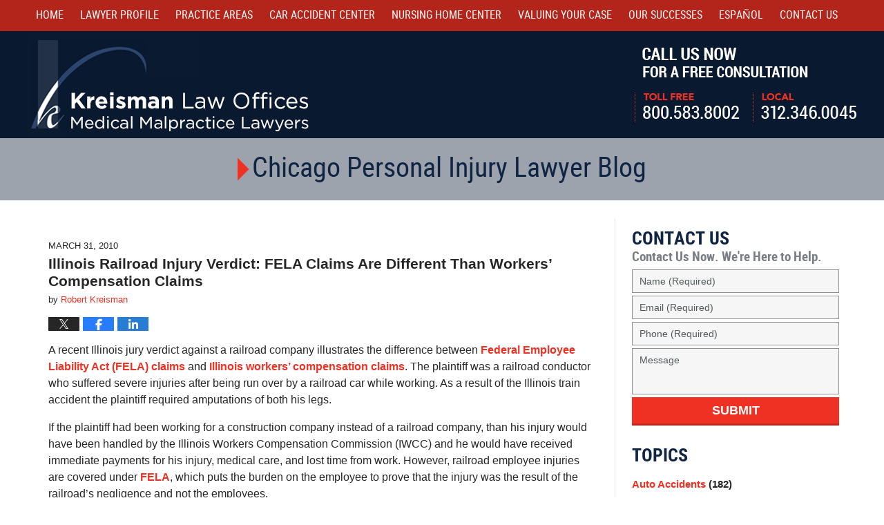

--- FILE ---
content_type: text/html; charset=UTF-8
request_url: https://www.chicago-personal-injury-lawyer-blawg.com/illinois_railroad_injury_verdi/
body_size: 14585
content:
<!DOCTYPE html>
<html class="no-js displaymode-full" itemscope itemtype="http://schema.org/Blog" lang="en-US">
	<head prefix="og: http://ogp.me/ns# article: http://ogp.me/ns/article#" >
		<meta http-equiv="Content-Type" content="text/html; charset=utf-8" />
		<title>Illinois Railroad Injury Verdict: FELA Claims Are Different Than Workers&#039; Compensation Claims &#8212; Chicago Personal Injury Lawyer Blawg &#8212; March 31, 2010</title>
		<meta name="viewport" content="width=device-width, initial-scale=1.0" />

		<link rel="stylesheet" type="text/css" media="all" href="/jresources/v/20210120042708/css/main.css" />


		<script type="text/javascript">
			document.documentElement.className = document.documentElement.className.replace(/\bno-js\b/,"js");
		</script>

		<meta name="referrer" content="origin" />
		<meta name="referrer" content="unsafe-url" />

		<meta name='robots' content='index, follow, max-image-preview:large, max-snippet:-1, max-video-preview:-1' />
	<style>img:is([sizes="auto" i], [sizes^="auto," i]) { contain-intrinsic-size: 3000px 1500px }</style>
	
	<!-- This site is optimized with the Yoast SEO plugin v25.7 - https://yoast.com/wordpress/plugins/seo/ -->
	<meta name="description" content="A recent Illinois jury verdict against a railroad company illustrates the difference between Federal Employee Liability Act (FELA) claims and Illinois &#8212; March 31, 2010" />
	<link rel="canonical" href="https://www.chicago-personal-injury-lawyer-blawg.com/illinois_railroad_injury_verdi/" />
	<meta name="twitter:label1" content="Written by" />
	<meta name="twitter:data1" content="Robert Kreisman" />
	<meta name="twitter:label2" content="Est. reading time" />
	<meta name="twitter:data2" content="4 minutes" />
	<!-- / Yoast SEO plugin. -->


<link rel='dns-prefetch' href='//stats.wp.com' />
<link rel='dns-prefetch' href='//v0.wordpress.com' />
<link rel="alternate" type="application/rss+xml" title="Chicago Personal Injury Lawyer Blawg &raquo; Feed" href="https://www.chicago-personal-injury-lawyer-blawg.com/feed/" />
<link rel="alternate" type="application/rss+xml" title="Chicago Personal Injury Lawyer Blawg &raquo; Comments Feed" href="https://www.chicago-personal-injury-lawyer-blawg.com/comments/feed/" />
<script type="text/javascript">
/* <![CDATA[ */
window._wpemojiSettings = {"baseUrl":"https:\/\/s.w.org\/images\/core\/emoji\/16.0.1\/72x72\/","ext":".png","svgUrl":"https:\/\/s.w.org\/images\/core\/emoji\/16.0.1\/svg\/","svgExt":".svg","source":{"concatemoji":"https:\/\/www.chicago-personal-injury-lawyer-blawg.com\/wp-includes\/js\/wp-emoji-release.min.js?ver=7f08c3448240c80842b50f945023b5cf"}};
/*! This file is auto-generated */
!function(s,n){var o,i,e;function c(e){try{var t={supportTests:e,timestamp:(new Date).valueOf()};sessionStorage.setItem(o,JSON.stringify(t))}catch(e){}}function p(e,t,n){e.clearRect(0,0,e.canvas.width,e.canvas.height),e.fillText(t,0,0);var t=new Uint32Array(e.getImageData(0,0,e.canvas.width,e.canvas.height).data),a=(e.clearRect(0,0,e.canvas.width,e.canvas.height),e.fillText(n,0,0),new Uint32Array(e.getImageData(0,0,e.canvas.width,e.canvas.height).data));return t.every(function(e,t){return e===a[t]})}function u(e,t){e.clearRect(0,0,e.canvas.width,e.canvas.height),e.fillText(t,0,0);for(var n=e.getImageData(16,16,1,1),a=0;a<n.data.length;a++)if(0!==n.data[a])return!1;return!0}function f(e,t,n,a){switch(t){case"flag":return n(e,"\ud83c\udff3\ufe0f\u200d\u26a7\ufe0f","\ud83c\udff3\ufe0f\u200b\u26a7\ufe0f")?!1:!n(e,"\ud83c\udde8\ud83c\uddf6","\ud83c\udde8\u200b\ud83c\uddf6")&&!n(e,"\ud83c\udff4\udb40\udc67\udb40\udc62\udb40\udc65\udb40\udc6e\udb40\udc67\udb40\udc7f","\ud83c\udff4\u200b\udb40\udc67\u200b\udb40\udc62\u200b\udb40\udc65\u200b\udb40\udc6e\u200b\udb40\udc67\u200b\udb40\udc7f");case"emoji":return!a(e,"\ud83e\udedf")}return!1}function g(e,t,n,a){var r="undefined"!=typeof WorkerGlobalScope&&self instanceof WorkerGlobalScope?new OffscreenCanvas(300,150):s.createElement("canvas"),o=r.getContext("2d",{willReadFrequently:!0}),i=(o.textBaseline="top",o.font="600 32px Arial",{});return e.forEach(function(e){i[e]=t(o,e,n,a)}),i}function t(e){var t=s.createElement("script");t.src=e,t.defer=!0,s.head.appendChild(t)}"undefined"!=typeof Promise&&(o="wpEmojiSettingsSupports",i=["flag","emoji"],n.supports={everything:!0,everythingExceptFlag:!0},e=new Promise(function(e){s.addEventListener("DOMContentLoaded",e,{once:!0})}),new Promise(function(t){var n=function(){try{var e=JSON.parse(sessionStorage.getItem(o));if("object"==typeof e&&"number"==typeof e.timestamp&&(new Date).valueOf()<e.timestamp+604800&&"object"==typeof e.supportTests)return e.supportTests}catch(e){}return null}();if(!n){if("undefined"!=typeof Worker&&"undefined"!=typeof OffscreenCanvas&&"undefined"!=typeof URL&&URL.createObjectURL&&"undefined"!=typeof Blob)try{var e="postMessage("+g.toString()+"("+[JSON.stringify(i),f.toString(),p.toString(),u.toString()].join(",")+"));",a=new Blob([e],{type:"text/javascript"}),r=new Worker(URL.createObjectURL(a),{name:"wpTestEmojiSupports"});return void(r.onmessage=function(e){c(n=e.data),r.terminate(),t(n)})}catch(e){}c(n=g(i,f,p,u))}t(n)}).then(function(e){for(var t in e)n.supports[t]=e[t],n.supports.everything=n.supports.everything&&n.supports[t],"flag"!==t&&(n.supports.everythingExceptFlag=n.supports.everythingExceptFlag&&n.supports[t]);n.supports.everythingExceptFlag=n.supports.everythingExceptFlag&&!n.supports.flag,n.DOMReady=!1,n.readyCallback=function(){n.DOMReady=!0}}).then(function(){return e}).then(function(){var e;n.supports.everything||(n.readyCallback(),(e=n.source||{}).concatemoji?t(e.concatemoji):e.wpemoji&&e.twemoji&&(t(e.twemoji),t(e.wpemoji)))}))}((window,document),window._wpemojiSettings);
/* ]]> */
</script>
<style id='wp-emoji-styles-inline-css' type='text/css'>

	img.wp-smiley, img.emoji {
		display: inline !important;
		border: none !important;
		box-shadow: none !important;
		height: 1em !important;
		width: 1em !important;
		margin: 0 0.07em !important;
		vertical-align: -0.1em !important;
		background: none !important;
		padding: 0 !important;
	}
</style>
<link rel='stylesheet' id='wp-block-library-css' href='https://www.chicago-personal-injury-lawyer-blawg.com/wp-includes/css/dist/block-library/style.min.css?ver=7f08c3448240c80842b50f945023b5cf' type='text/css' media='all' />
<style id='classic-theme-styles-inline-css' type='text/css'>
/*! This file is auto-generated */
.wp-block-button__link{color:#fff;background-color:#32373c;border-radius:9999px;box-shadow:none;text-decoration:none;padding:calc(.667em + 2px) calc(1.333em + 2px);font-size:1.125em}.wp-block-file__button{background:#32373c;color:#fff;text-decoration:none}
</style>
<style id='global-styles-inline-css' type='text/css'>
:root{--wp--preset--aspect-ratio--square: 1;--wp--preset--aspect-ratio--4-3: 4/3;--wp--preset--aspect-ratio--3-4: 3/4;--wp--preset--aspect-ratio--3-2: 3/2;--wp--preset--aspect-ratio--2-3: 2/3;--wp--preset--aspect-ratio--16-9: 16/9;--wp--preset--aspect-ratio--9-16: 9/16;--wp--preset--color--black: #000000;--wp--preset--color--cyan-bluish-gray: #abb8c3;--wp--preset--color--white: #ffffff;--wp--preset--color--pale-pink: #f78da7;--wp--preset--color--vivid-red: #cf2e2e;--wp--preset--color--luminous-vivid-orange: #ff6900;--wp--preset--color--luminous-vivid-amber: #fcb900;--wp--preset--color--light-green-cyan: #7bdcb5;--wp--preset--color--vivid-green-cyan: #00d084;--wp--preset--color--pale-cyan-blue: #8ed1fc;--wp--preset--color--vivid-cyan-blue: #0693e3;--wp--preset--color--vivid-purple: #9b51e0;--wp--preset--gradient--vivid-cyan-blue-to-vivid-purple: linear-gradient(135deg,rgba(6,147,227,1) 0%,rgb(155,81,224) 100%);--wp--preset--gradient--light-green-cyan-to-vivid-green-cyan: linear-gradient(135deg,rgb(122,220,180) 0%,rgb(0,208,130) 100%);--wp--preset--gradient--luminous-vivid-amber-to-luminous-vivid-orange: linear-gradient(135deg,rgba(252,185,0,1) 0%,rgba(255,105,0,1) 100%);--wp--preset--gradient--luminous-vivid-orange-to-vivid-red: linear-gradient(135deg,rgba(255,105,0,1) 0%,rgb(207,46,46) 100%);--wp--preset--gradient--very-light-gray-to-cyan-bluish-gray: linear-gradient(135deg,rgb(238,238,238) 0%,rgb(169,184,195) 100%);--wp--preset--gradient--cool-to-warm-spectrum: linear-gradient(135deg,rgb(74,234,220) 0%,rgb(151,120,209) 20%,rgb(207,42,186) 40%,rgb(238,44,130) 60%,rgb(251,105,98) 80%,rgb(254,248,76) 100%);--wp--preset--gradient--blush-light-purple: linear-gradient(135deg,rgb(255,206,236) 0%,rgb(152,150,240) 100%);--wp--preset--gradient--blush-bordeaux: linear-gradient(135deg,rgb(254,205,165) 0%,rgb(254,45,45) 50%,rgb(107,0,62) 100%);--wp--preset--gradient--luminous-dusk: linear-gradient(135deg,rgb(255,203,112) 0%,rgb(199,81,192) 50%,rgb(65,88,208) 100%);--wp--preset--gradient--pale-ocean: linear-gradient(135deg,rgb(255,245,203) 0%,rgb(182,227,212) 50%,rgb(51,167,181) 100%);--wp--preset--gradient--electric-grass: linear-gradient(135deg,rgb(202,248,128) 0%,rgb(113,206,126) 100%);--wp--preset--gradient--midnight: linear-gradient(135deg,rgb(2,3,129) 0%,rgb(40,116,252) 100%);--wp--preset--font-size--small: 13px;--wp--preset--font-size--medium: 20px;--wp--preset--font-size--large: 36px;--wp--preset--font-size--x-large: 42px;--wp--preset--spacing--20: 0.44rem;--wp--preset--spacing--30: 0.67rem;--wp--preset--spacing--40: 1rem;--wp--preset--spacing--50: 1.5rem;--wp--preset--spacing--60: 2.25rem;--wp--preset--spacing--70: 3.38rem;--wp--preset--spacing--80: 5.06rem;--wp--preset--shadow--natural: 6px 6px 9px rgba(0, 0, 0, 0.2);--wp--preset--shadow--deep: 12px 12px 50px rgba(0, 0, 0, 0.4);--wp--preset--shadow--sharp: 6px 6px 0px rgba(0, 0, 0, 0.2);--wp--preset--shadow--outlined: 6px 6px 0px -3px rgba(255, 255, 255, 1), 6px 6px rgba(0, 0, 0, 1);--wp--preset--shadow--crisp: 6px 6px 0px rgba(0, 0, 0, 1);}:where(.is-layout-flex){gap: 0.5em;}:where(.is-layout-grid){gap: 0.5em;}body .is-layout-flex{display: flex;}.is-layout-flex{flex-wrap: wrap;align-items: center;}.is-layout-flex > :is(*, div){margin: 0;}body .is-layout-grid{display: grid;}.is-layout-grid > :is(*, div){margin: 0;}:where(.wp-block-columns.is-layout-flex){gap: 2em;}:where(.wp-block-columns.is-layout-grid){gap: 2em;}:where(.wp-block-post-template.is-layout-flex){gap: 1.25em;}:where(.wp-block-post-template.is-layout-grid){gap: 1.25em;}.has-black-color{color: var(--wp--preset--color--black) !important;}.has-cyan-bluish-gray-color{color: var(--wp--preset--color--cyan-bluish-gray) !important;}.has-white-color{color: var(--wp--preset--color--white) !important;}.has-pale-pink-color{color: var(--wp--preset--color--pale-pink) !important;}.has-vivid-red-color{color: var(--wp--preset--color--vivid-red) !important;}.has-luminous-vivid-orange-color{color: var(--wp--preset--color--luminous-vivid-orange) !important;}.has-luminous-vivid-amber-color{color: var(--wp--preset--color--luminous-vivid-amber) !important;}.has-light-green-cyan-color{color: var(--wp--preset--color--light-green-cyan) !important;}.has-vivid-green-cyan-color{color: var(--wp--preset--color--vivid-green-cyan) !important;}.has-pale-cyan-blue-color{color: var(--wp--preset--color--pale-cyan-blue) !important;}.has-vivid-cyan-blue-color{color: var(--wp--preset--color--vivid-cyan-blue) !important;}.has-vivid-purple-color{color: var(--wp--preset--color--vivid-purple) !important;}.has-black-background-color{background-color: var(--wp--preset--color--black) !important;}.has-cyan-bluish-gray-background-color{background-color: var(--wp--preset--color--cyan-bluish-gray) !important;}.has-white-background-color{background-color: var(--wp--preset--color--white) !important;}.has-pale-pink-background-color{background-color: var(--wp--preset--color--pale-pink) !important;}.has-vivid-red-background-color{background-color: var(--wp--preset--color--vivid-red) !important;}.has-luminous-vivid-orange-background-color{background-color: var(--wp--preset--color--luminous-vivid-orange) !important;}.has-luminous-vivid-amber-background-color{background-color: var(--wp--preset--color--luminous-vivid-amber) !important;}.has-light-green-cyan-background-color{background-color: var(--wp--preset--color--light-green-cyan) !important;}.has-vivid-green-cyan-background-color{background-color: var(--wp--preset--color--vivid-green-cyan) !important;}.has-pale-cyan-blue-background-color{background-color: var(--wp--preset--color--pale-cyan-blue) !important;}.has-vivid-cyan-blue-background-color{background-color: var(--wp--preset--color--vivid-cyan-blue) !important;}.has-vivid-purple-background-color{background-color: var(--wp--preset--color--vivid-purple) !important;}.has-black-border-color{border-color: var(--wp--preset--color--black) !important;}.has-cyan-bluish-gray-border-color{border-color: var(--wp--preset--color--cyan-bluish-gray) !important;}.has-white-border-color{border-color: var(--wp--preset--color--white) !important;}.has-pale-pink-border-color{border-color: var(--wp--preset--color--pale-pink) !important;}.has-vivid-red-border-color{border-color: var(--wp--preset--color--vivid-red) !important;}.has-luminous-vivid-orange-border-color{border-color: var(--wp--preset--color--luminous-vivid-orange) !important;}.has-luminous-vivid-amber-border-color{border-color: var(--wp--preset--color--luminous-vivid-amber) !important;}.has-light-green-cyan-border-color{border-color: var(--wp--preset--color--light-green-cyan) !important;}.has-vivid-green-cyan-border-color{border-color: var(--wp--preset--color--vivid-green-cyan) !important;}.has-pale-cyan-blue-border-color{border-color: var(--wp--preset--color--pale-cyan-blue) !important;}.has-vivid-cyan-blue-border-color{border-color: var(--wp--preset--color--vivid-cyan-blue) !important;}.has-vivid-purple-border-color{border-color: var(--wp--preset--color--vivid-purple) !important;}.has-vivid-cyan-blue-to-vivid-purple-gradient-background{background: var(--wp--preset--gradient--vivid-cyan-blue-to-vivid-purple) !important;}.has-light-green-cyan-to-vivid-green-cyan-gradient-background{background: var(--wp--preset--gradient--light-green-cyan-to-vivid-green-cyan) !important;}.has-luminous-vivid-amber-to-luminous-vivid-orange-gradient-background{background: var(--wp--preset--gradient--luminous-vivid-amber-to-luminous-vivid-orange) !important;}.has-luminous-vivid-orange-to-vivid-red-gradient-background{background: var(--wp--preset--gradient--luminous-vivid-orange-to-vivid-red) !important;}.has-very-light-gray-to-cyan-bluish-gray-gradient-background{background: var(--wp--preset--gradient--very-light-gray-to-cyan-bluish-gray) !important;}.has-cool-to-warm-spectrum-gradient-background{background: var(--wp--preset--gradient--cool-to-warm-spectrum) !important;}.has-blush-light-purple-gradient-background{background: var(--wp--preset--gradient--blush-light-purple) !important;}.has-blush-bordeaux-gradient-background{background: var(--wp--preset--gradient--blush-bordeaux) !important;}.has-luminous-dusk-gradient-background{background: var(--wp--preset--gradient--luminous-dusk) !important;}.has-pale-ocean-gradient-background{background: var(--wp--preset--gradient--pale-ocean) !important;}.has-electric-grass-gradient-background{background: var(--wp--preset--gradient--electric-grass) !important;}.has-midnight-gradient-background{background: var(--wp--preset--gradient--midnight) !important;}.has-small-font-size{font-size: var(--wp--preset--font-size--small) !important;}.has-medium-font-size{font-size: var(--wp--preset--font-size--medium) !important;}.has-large-font-size{font-size: var(--wp--preset--font-size--large) !important;}.has-x-large-font-size{font-size: var(--wp--preset--font-size--x-large) !important;}
:where(.wp-block-post-template.is-layout-flex){gap: 1.25em;}:where(.wp-block-post-template.is-layout-grid){gap: 1.25em;}
:where(.wp-block-columns.is-layout-flex){gap: 2em;}:where(.wp-block-columns.is-layout-grid){gap: 2em;}
:root :where(.wp-block-pullquote){font-size: 1.5em;line-height: 1.6;}
</style>
<script type="text/javascript" src="https://www.chicago-personal-injury-lawyer-blawg.com/wp-includes/js/jquery/jquery.min.js?ver=3.7.1" id="jquery-core-js"></script>
<script type="text/javascript" src="https://www.chicago-personal-injury-lawyer-blawg.com/wp-includes/js/jquery/jquery-migrate.min.js?ver=3.4.1" id="jquery-migrate-js"></script>
<link rel="https://api.w.org/" href="https://www.chicago-personal-injury-lawyer-blawg.com/wp-json/" /><link rel="alternate" title="JSON" type="application/json" href="https://www.chicago-personal-injury-lawyer-blawg.com/wp-json/wp/v2/posts/1098" /><link rel="EditURI" type="application/rsd+xml" title="RSD" href="https://www.chicago-personal-injury-lawyer-blawg.com/xmlrpc.php?rsd" />

<link rel='shortlink' href='https://wp.me/p4HGp6-hI' />
<link rel="alternate" title="oEmbed (JSON)" type="application/json+oembed" href="https://www.chicago-personal-injury-lawyer-blawg.com/wp-json/oembed/1.0/embed?url=https%3A%2F%2Fwww.chicago-personal-injury-lawyer-blawg.com%2Fillinois_railroad_injury_verdi%2F" />
<link rel="alternate" title="oEmbed (XML)" type="text/xml+oembed" href="https://www.chicago-personal-injury-lawyer-blawg.com/wp-json/oembed/1.0/embed?url=https%3A%2F%2Fwww.chicago-personal-injury-lawyer-blawg.com%2Fillinois_railroad_injury_verdi%2F&#038;format=xml" />
	<style>img#wpstats{display:none}</style>
		<link rel="amphtml" href="https://www.chicago-personal-injury-lawyer-blawg.com/amp/illinois_railroad_injury_verdi/" />
		<!-- Willow Authorship Tags -->
<link href="https://www.robertkreisman.com/" rel="publisher" />
<link href="https://www.robertkreisman.com/robert-d-kreisman.html" rel="author" />

<!-- End Willow Authorship Tags -->		<!-- Willow Opengraph and Twitter Cards -->
<meta name="twitter:creator" content="@Kreisman1" />
<meta name="twitter:card" content="summary" />
<meta name="twitter:url" content="https://wp.me/p4HGp6-hI" />
<meta name="twitter:title" content="Illinois Railroad Injury Verdict:  FELA Claims Are Different Than Workers&#8217; Compensation Claims" />
<meta name="twitter:description" content="A recent Illinois jury verdict against a railroad company illustrates the difference between Federal Employee Liability Act (FELA) claims and Illinois workers' compensation claims. The plaintiff ..." />
<meta name="twitter:image" content="https://www.chicago-personal-injury-lawyer-blawg.com/files/2019/02/social-image-logo-og.png" />
<meta property="article:published_time" content="2010-03-31T08:39:45-05:00" />
<meta property="article:modified_time" content="2020-07-21T05:17:39-05:00" />
<meta property="article:section" content="FELA" />
<meta property="article:author" content="https://www.facebook.com/bobkreisman" />
<meta property="og:url" content="https://www.chicago-personal-injury-lawyer-blawg.com/illinois_railroad_injury_verdi/" />
<meta property="og:title" content="Illinois Railroad Injury Verdict:  FELA Claims Are Different Than Workers&#8217; Compensation Claims" />
<meta property="og:description" content="A recent Illinois jury verdict against a railroad company illustrates the difference between Federal Employee Liability Act (FELA) claims and Illinois workers' compensation claims. The plaintiff ..." />
<meta property="og:type" content="article" />
<meta property="og:image" content="https://www.chicago-personal-injury-lawyer-blawg.com/files/2019/02/social-image-logo-og.png" />
<meta property="og:image:width" content="1200" />
<meta property="og:image:height" content="1200" />
<meta property="og:image:url" content="https://www.chicago-personal-injury-lawyer-blawg.com/files/2019/02/social-image-logo-og.png" />
<meta property="og:image:secure_url" content="https://www.chicago-personal-injury-lawyer-blawg.com/files/2019/02/social-image-logo-og.png" />
<meta property="og:site_name" content="Chicago Personal Injury Lawyer Blawg" />

<!-- End Willow Opengraph and Twitter Cards -->

				<link rel="shortcut icon" type="image/x-icon" href="/jresources/v/20210120042708/icons/favicon.ico"  />
<!-- Google Analytics Metadata -->
<script> window.jmetadata = window.jmetadata || { site: { id: '222', installation: 'lawblogger', name: 'chicago-personal-injury-lawyer-blawg-com',  willow: '1', domain: 'chicago-personal-injury-lawyer-blawg.com', key: 'Li0tLSAuLi0gLi4uIC0gLi4gLi1jaGljYWdvLXBlcnNvbmFsLWluanVyeS1sYXd5ZXItYmxhd2cuY29t' }, analytics: { ga4: [ { measurementId: 'G-C8QRSNMPP2' } ] } } </script>
<!-- End of Google Analytics Metadata -->

<!-- Google Tag Manager -->
<script>(function(w,d,s,l,i){w[l]=w[l]||[];w[l].push({'gtm.start': new Date().getTime(),event:'gtm.js'});var f=d.getElementsByTagName(s)[0], j=d.createElement(s),dl=l!='dataLayer'?'&l='+l:'';j.async=true;j.src= 'https://www.googletagmanager.com/gtm.js?id='+i+dl;f.parentNode.insertBefore(j,f); })(window,document,'script','dataLayer','GTM-PHFNLNH');</script>
<!-- End Google Tag Manager -->

<link rel="next" href="https://www.chicago-personal-injury-lawyer-blawg.com/chicago_brain_injury_occurs_du/" />
<link rel="prev" href="https://www.chicago-personal-injury-lawyer-blawg.com/illinois_supreme_court_affirms_1/" />

	<script async defer src="https://justatic.com/e/widgets/js/justia.js"></script>

	</head>
	<body class="willow willow-responsive wp-singular post-template-default single single-post postid-1098 single-format-standard wp-theme-Willow-Responsive">
	<div class="tnv2-sticky" id="top-numbers-v2"> <ul> <li>Free Consultation: <strong>800.583.8002</strong> <a href="tel:800.583.8002" rel="nofollow" class="tnv2-button" data-gtm-location="Sticky Header" data-gtm-value="800.583.8002" data-gtm-action="Contact" data-gtm-category="Phones" data-gtm-device="Mobile" data-gtm-event="phone_contact" data-gtm-label="Call" data-gtm-target="Button" data-gtm-type="click">Tap Here To Call Us</a> </li> </ul> </div>

<div id="fb-root"></div>

		<div class="container">
			<div class="cwrap">

			<!-- HEADER -->
			<header id="header" role="banner">
							<div id="head" class="header-tag-group">

					<div id="logo">
						<a href="https://www.robertkreisman.com/">							<img src="/jresources/v/20210120042708/images/logo.png" id="mainlogo" alt="Kreisman Law Offices" />
							Kreisman Law Offices Professional Corporation</a>
					</div>
										<div id="tagline"><a  href="https://www.robertkreisman.com/contact-us.html" class="tagline-link tagline-text">Call Us Now For a Free Consultation | Toll Free: 800.583.8002 | Local: 312.346.0045</a></div>
									</div><!--/#head-->
				<nav id="main-nav" role="navigation">
					<span class="visuallyhidden">Navigation</span>
					<div id="topnav" class="topnav nav-custom"><ul id="tnav-toplevel" class="menu"><li id="menu-item-798" class="priority_1 menu-item menu-item-type-custom menu-item-object-custom menu-item-798"><a href="https://www.robertkreisman.com/">Home</a></li>
<li id="menu-item-2937" class="priority_3 menu-item menu-item-type-custom menu-item-object-custom menu-item-has-children menu-item-2937"><a href="https://www.robertkreisman.com/robert-d-kreisman.html">Lawyer Profile</a>
<ul class="sub-menu">
	<li id="menu-item-2938" class="menu-item menu-item-type-custom menu-item-object-custom menu-item-2938"><a href="https://www.robertkreisman.com/articles.html">Articles</a></li>
	<li id="menu-item-2939" class="menu-item menu-item-type-custom menu-item-object-custom menu-item-2939"><a href="https://www.robertkreisman.com/blogs.html">Blogs</a></li>
	<li id="menu-item-2940" class="menu-item menu-item-type-custom menu-item-object-custom menu-item-2940"><a href="https://www.robertkreisman.com/media.html">Media</a></li>
</ul>
</li>
<li id="menu-item-2941" class="priority_2 menu-item menu-item-type-custom menu-item-object-custom menu-item-has-children menu-item-2941"><a href="https://www.robertkreisman.com/practice-areas.html">Practice Areas</a>
<ul class="sub-menu">
	<li id="menu-item-2942" class="menu-item menu-item-type-custom menu-item-object-custom menu-item-2942"><a href="https://www.robertkreisman.com/auto-accidents.html">Car Accidents</a></li>
	<li id="menu-item-2943" class="menu-item menu-item-type-custom menu-item-object-custom menu-item-2943"><a href="https://www.robertkreisman.com/truck-accidents.html">Truck Accidents</a></li>
	<li id="menu-item-2944" class="menu-item menu-item-type-custom menu-item-object-custom menu-item-2944"><a href="https://www.robertkreisman.com/medical-malpractice.html">Medical Malpractice</a></li>
	<li id="menu-item-2945" class="menu-item menu-item-type-custom menu-item-object-custom menu-item-2945"><a href="https://www.robertkreisman.com/personal-injury.html">Personal Injury</a></li>
	<li id="menu-item-2946" class="menu-item menu-item-type-custom menu-item-object-custom menu-item-2946"><a href="https://www.robertkreisman.com/product-liability.html">Product Liability</a></li>
	<li id="menu-item-2947" class="menu-item menu-item-type-custom menu-item-object-custom menu-item-2947"><a href="https://www.robertkreisman.com/workers-compensation.html">Workers&#8217; Compensation</a></li>
	<li id="menu-item-2948" class="menu-item menu-item-type-custom menu-item-object-custom menu-item-2948"><a href="https://www.robertkreisman.com/wrongful-death.html">Wrongful Death</a></li>
	<li id="menu-item-2949" class="menu-item menu-item-type-custom menu-item-object-custom menu-item-2949"><a href="https://www.robertkreisman.com/nursing-home-abuse-elder-abuse.html">Nursing Home Abuse/Elder Abuse</a></li>
	<li id="menu-item-2950" class="menu-item menu-item-type-custom menu-item-object-custom menu-item-2950"><a href="https://www.robertkreisman.com/commercial-litigation.html">Commercial Litigation</a></li>
	<li id="menu-item-2951" class="menu-item menu-item-type-custom menu-item-object-custom menu-item-2951"><a href="https://www.robertkreisman.com/resources.html">Localities Served</a></li>
</ul>
</li>
<li id="menu-item-2952" class="priority_7 menu-item menu-item-type-custom menu-item-object-custom menu-item-2952"><a href="https://www.robertkreisman.com/auto-accidents.html">Car Accident Center</a></li>
<li id="menu-item-2953" class="priority_8 menu-item menu-item-type-custom menu-item-object-custom menu-item-has-children menu-item-2953"><a href="https://www.robertkreisman.com/nursing-home-abuse-elder-abuse.html">Nursing Home Center</a>
<ul class="sub-menu">
	<li id="menu-item-2954" class="menu-item menu-item-type-custom menu-item-object-custom menu-item-2954"><a href="https://www.robertkreisman.com/nursing-home-abuse-elder-abuse.html">Nursing Home Abuse/Elder Abuse</a></li>
	<li id="menu-item-2955" class="menu-item menu-item-type-custom menu-item-object-custom menu-item-2955"><a href="https://www.robertkreisman.com/nursing-home-bed-sores.html">Nursing Home Bed Sores</a></li>
	<li id="menu-item-2956" class="menu-item menu-item-type-custom menu-item-object-custom menu-item-2956"><a href="https://www.robertkreisman.com/nursing-home-abuse-physical-neglect.html">Nursing Home Abuse &#8211; Physical Neglect</a></li>
	<li id="menu-item-2957" class="menu-item menu-item-type-custom menu-item-object-custom menu-item-2957"><a href="https://www.robertkreisman.com/reporting-nursing-home-abuse.html">Reporting Nursing Home Abuse</a></li>
	<li id="menu-item-2958" class="menu-item menu-item-type-custom menu-item-object-custom menu-item-2958"><a href="https://www.robertkreisman.com/nursing-home-injury-law.html">Nursing Home Injury Law</a></li>
	<li id="menu-item-2959" class="menu-item menu-item-type-custom menu-item-object-custom menu-item-2959"><a href="https://www.robertkreisman.com/nursing-home-abuse-checklist-tips.html">Nursing Home Abuse Checklist Tips</a></li>
	<li id="menu-item-2960" class="menu-item menu-item-type-custom menu-item-object-custom menu-item-2960"><a href="https://www.robertkreisman.com/fall-incidents-resulting-in-injury.html">Fall Incidents Resulting in Injury</a></li>
	<li id="menu-item-2961" class="menu-item menu-item-type-custom menu-item-object-custom menu-item-2961"><a href="https://www.robertkreisman.com/wrongful-death_1.html">Wrongful Death</a></li>
	<li id="menu-item-2962" class="menu-item menu-item-type-custom menu-item-object-custom menu-item-2962"><a href="https://www.robertkreisman.com/nursing-homes.html">Illinois Nursing Homes</a></li>
</ul>
</li>
<li id="menu-item-2963" class="priority_5 menu-item menu-item-type-custom menu-item-object-custom menu-item-2963"><a href="https://www.robertkreisman.com/valuing-your-injury-case.html">Valuing Your Case</a></li>
<li id="menu-item-2964" class="priority_4 menu-item menu-item-type-custom menu-item-object-custom menu-item-2964"><a href="https://www.robertkreisman.com/our-successes.html">Our Successes</a></li>
<li id="menu-item-2965" class="priority_6 menu-item menu-item-type-custom menu-item-object-custom menu-item-2965"><a href="https://www.robertkreisman.com/espanol.html">Español</a></li>
<li id="menu-item-2966" class="priority_1 menu-item menu-item-type-custom menu-item-object-custom menu-item-2966"><a href="https://www.robertkreisman.com/contact-us.html">Contact <ins>Us</ins></a></li>
</ul></div>				</nav>
							</header>

			            

            <!-- MAIN -->
            <div id="main">
	            <div class="custom_html_content_top"><div class="imgwrap"> <div id="img2"> <div class="blogname-wrapper"> <a href="https://www.chicago-personal-injury-lawyer-blawg.com/" class="main-blogname"> <!-- Homepage --> <strong class="inner-blogname">Chicago Personal Injury Lawyer Blog</strong> </a> </div> </div> </div></div>                <div class="mwrap">
                	
                	
	                <section class="content">
	                		                	<div class="bodytext">
		                	

<article id="post-1098" class="entry post-1098 post type-post status-publish format-standard hentry category-fela category-train-accidents category-workers-compensation" itemprop="blogPost" itemtype="http://schema.org/BlogPosting" itemscope>
	<link itemprop="mainEntityOfPage" href="https://www.chicago-personal-injury-lawyer-blawg.com/illinois_railroad_injury_verdi/" />
	<div class="inner-wrapper">
		<header>

			
			
						<div id="default-featured-image-1098-post-id-1098" itemprop="image" itemtype="http://schema.org/ImageObject" itemscope>
	<link itemprop="url" href="https://www.chicago-personal-injury-lawyer-blawg.com/files/2019/02/social-image-logo-og.png" />
	<meta itemprop="width" content="1200" />
	<meta itemprop="height" content="1200" />
	<meta itemprop="representativeOfPage" content="http://schema.org/False" />
</div>
			<div class="published-date"><span class="published-date-label"></span> <time datetime="2010-03-31T08:39:45-05:00" class="post-date published" itemprop="datePublished" pubdate>March 31, 2010</time></div>
			
			
            <h1 class="entry-title" itemprop="name">Illinois Railroad Injury Verdict:  FELA Claims Are Different Than Workers&#8217; Compensation Claims</h1>
                <meta itemprop="headline" content="Illinois Railroad Injury Verdict:  FELA Claims Are Different Than Workers&#8217; Compensation Claims" />
			
			
			<div class="author vcard">by <span itemprop="author" itemtype="http://schema.org/Person" itemscope><a href="https://www.robertkreisman.com/robert-d-kreisman.html" class="url fn author-robertkreisman1 author-795 post-author-link" rel="author" target="_self" itemprop="url"><span itemprop="name">Robert Kreisman</span></a><meta itemprop="sameAs" content="https://twitter.com/Kreisman1" /><meta itemprop="sameAs" content="https://www.facebook.com/bobkreisman" /><meta itemprop="sameAs" content="https://www.linkedin.com/in/robert" /><meta itemprop="sameAs" content="http://lawyers.justia.com/lawyer/robert-d-kreisman-351969" /></span></div>
			
			<div class="sharelinks sharelinks-1098 sharelinks-horizontal" id="sharelinks-1098">
	<a href="https://twitter.com/intent/tweet?url=https%3A%2F%2Fwp.me%2Fp4HGp6-hI&amp;text=Illinois+Railroad+Injury+Verdict%3A++FELA+Claims+Are+Different+Than+Workers%27+Compensation+Claims&amp;related=Kreisman1%3APost+Author" target="_blank"  onclick="javascript:window.open(this.href, '', 'menubar=no,toolbar=no,resizable=yes,scrollbars=yes,height=600,width=600');return false;"><img src="https://www.chicago-personal-injury-lawyer-blawg.com/wp-content/themes/Willow-Responsive/images/share/twitter.gif" alt="Tweet this Post" /></a>
	<a href="https://www.facebook.com/sharer/sharer.php?u=https%3A%2F%2Fwww.chicago-personal-injury-lawyer-blawg.com%2Fillinois_railroad_injury_verdi%2F" target="_blank"  onclick="javascript:window.open(this.href, '', 'menubar=no,toolbar=no,resizable=yes,scrollbars=yes,height=600,width=600');return false;"><img src="https://www.chicago-personal-injury-lawyer-blawg.com/wp-content/themes/Willow-Responsive/images/share/fb.gif" alt="Share on Facebook" /></a>
	<a href="http://www.linkedin.com/shareArticle?mini=true&amp;url=https%3A%2F%2Fwww.chicago-personal-injury-lawyer-blawg.com%2Fillinois_railroad_injury_verdi%2F&amp;title=Illinois+Railroad+Injury+Verdict%3A++FELA+Claims+Are+Different+Than+Workers%27+Compensation+Claims&amp;source=Chicago+Personal+Injury+Lawyer+Blawg" target="_blank"  onclick="javascript:window.open(this.href, '', 'menubar=no,toolbar=no,resizable=yes,scrollbars=yes,height=600,width=600');return false;"><img src="https://www.chicago-personal-injury-lawyer-blawg.com/wp-content/themes/Willow-Responsive/images/share/linkedin.gif" alt="Share on LinkedIn" /></a>
</div>					</header>
		<div class="content" itemprop="articleBody">
									<div class="entry-content">
								<p>A recent Illinois jury verdict against a railroad company illustrates the difference between <a href="https://www.robertkreisman.com/lawyer-attorney-1344090.html">Federal Employee Liability Act (FELA) claims</a> and <a href="https://www.robertkreisman.com/lawyer-attorney-1342719.html">Illinois workers&#8217; compensation claims</a>.  The plaintiff was a railroad conductor who suffered severe injuries after being run over by a railroad car while working.  As a result of the Illinois train accident the plaintiff required amputations of both his legs.</p>
<p>If the plaintiff had been working for a construction company instead of a railroad company, than his injury would have been handled by the Illinois Workers Compensation Commission (IWCC) and he would have received immediate payments for his injury, medical care, and lost time from work.  However, railroad employee injuries are covered under <a href="https://www.robertkreisman.com/lawyer-attorney-1344090.html">FELA</a>, which puts the burden on the employee to prove that the injury was the result of the railroad&#8217;s negligence and not the employees.</p>
<p>Similarly, employers whose employees are ruled by <a href="https://www.robertkreisman.com/lawyer-attorney-1342719.html">Illinois workers&#8217; compensation</a> law are exempt from any lawsuits being filed against them by their employees as the result of an injury sustained at work.  This protection is granted to those companies because of the assumption that if their employee is injured at work then the company will already be paying them under <a href="https://www.robertkreisman.com/lawyer-attorney-1342719.html">Illinois workers&#8217; compensation rules</a>.</p>
<p>However, under FELA, the railroads do not have to pay the employee anything if the company deems that the injury was a result of the employee&#8217;s negligence.  So while the employee does not automatically receive any compensation from the railroad, the employee is also not barred from filing a lawsuit directly against their railroad employer.  So while this Illinois train accident lawsuit was brought by a railroad employee against his railroad employer, <a href="http://www.iaisrr.com/">Iowa Interstate Railroad</a>, if the plaintiff had not been employed by a railroad he would not have been able to sue his employer.</p>
<p><span id="more-1098"></span><br />
At the time of the incident, the 19 year-old plaintiff was employed by the Iowa Interstate Railroad.  He was working at switching railroad cars at a train yard in Rock Island, Illinois.  While trying to repair the car&#8217;s malfunctioning uncoupling level, the Illinois plaintiff tripped near a newly installed railroad tie.  While he fell parallel to the rail, he became entrapped underneath the train car&#8217;s side train.</p>
<p>While he was trapped a train was moving towards him on the tracks, which ended up crushing his legs.  And while this young man, as a railroad employee, was definitely aware of the dangers of working around vehicles as large and as cumbersome as moving trains, there were certain safety measures that should have been in place in order to prevent this Illinois railroad accident.</p>
<p>It was the very violations of these safety rules that led the plaintiff to allege that the railroad had been negligent while switching cars.  Perhaps the most damning of these violations was in regards to the federal radio communication rule as related to train operations.  This rule requires that a train backing up in response to a conductor&#8217;s radio command stops half of the distance that he/she is told.  According to the federal rule the only reason not to stop in this manner is if you receive an additional contrary command from the conductor.</p>
<p>In this case, not only did the engineer not follow this rule, but in fact kept going for an additional 113 feet.  Upon stopping the engineer heard a grunt and a scream over his radio, which he later made the connection that this must have been right after the plaintiff was injured.  The engineer thinks that when the plaintiff&#8217;s body was compressed by the train, that the force pressed the call button on his radio and allowed the engineer to hear him.</p>
<p>In response to the incident, the railroad initially drafted a memo stating that the plaintiff conductor was to blame for his own injury.  However, the jury did not agree with the defendant railroad company and after a three-week trial returned the largest verdict for a single plaintiff on record in Rock Island County.</p>
<p><a href="https://www.robertkreisman.com/index.html">Kreisman Law Offices</a> has been handling <a href="https://www.robertkreisman.com/lawyer-attorney-1344090.html">Illinois FELA cases</a> for over 30 years, serving those areas in and around Cook County, including <a href="https://www.robertkreisman.com/lawyer-attorney-1573640.html">Arlington Heights</a>, <a href="https://www.robertkreisman.com/lawyer-attorney-1563836.html">Evanston</a>, Lisle, and River Forest.</p>
<p>Similar blog posts:</p>
<p><a href="https://www.chicago-personal-injury-lawyer-blog.com/2009/07/plaintiff_damages_in_federal_e_1.html">Illinois Work Accident Plaintiff Damages in Federal Employer’s Liability Act (FELA) Case Reduced By Illinois Federal Court</a></p>
<p>Chicago Metra Worker Denied FELA Recovery For Injuries Due to Lack Of Notice</p>
							</div>
					</div>
		<footer>
							<div class="author vcard">by <span itemprop="author" itemtype="http://schema.org/Person" itemscope><a href="https://www.robertkreisman.com/robert-d-kreisman.html" class="url fn author-robertkreisman1 author-795 post-author-link" rel="author" target="_self" itemprop="url"><span itemprop="name">Robert Kreisman</span></a><meta itemprop="sameAs" content="https://twitter.com/Kreisman1" /><meta itemprop="sameAs" content="https://www.facebook.com/bobkreisman" /><meta itemprop="sameAs" content="https://www.linkedin.com/in/robert" /><meta itemprop="sameAs" content="http://lawyers.justia.com/lawyer/robert-d-kreisman-351969" /></span></div>						<div itemprop="publisher" itemtype="http://schema.org/Organization" itemscope>
				<meta itemprop="name" content="Kreisman Law Offices" />
				
<div itemprop="logo" itemtype="http://schema.org/ImageObject" itemscope>
	<link itemprop="url" href="https://www.chicago-personal-injury-lawyer-blawg.com/files/2016/08/KreismanLogo.png" />
	<meta itemprop="height" content="60" />
	<meta itemprop="width" content="107" />
	<meta itemprop="representativeOfPage" content="http://schema.org/True" />
</div>
			</div>

			<div class="category-list"><span class="category-list-label">Posted in:</span> <span class="category-list-items"><a href="https://www.chicago-personal-injury-lawyer-blawg.com/category/fela/" title="View all posts in FELA" class="category-fela term-31 post-category-link">FELA</a>, <a href="https://www.chicago-personal-injury-lawyer-blawg.com/category/train-accidents/" title="View all posts in Train Accidents" class="category-train-accidents term-36 post-category-link">Train Accidents</a> and <a href="https://www.chicago-personal-injury-lawyer-blawg.com/category/workers-compensation/" title="View all posts in Workers Compensation" class="category-workers-compensation term-5 post-category-link">Workers Compensation</a></span></div>			
			<div class="published-date"><span class="published-date-label"></span> <time datetime="2010-03-31T08:39:45-05:00" class="post-date published" itemprop="datePublished" pubdate>March 31, 2010</time></div>			<div class="visuallyhidden">Updated:
				<time datetime="2020-07-21T05:17:39-05:00" class="updated" itemprop="dateModified">July 21, 2020 5:17 am</time>
			</div>

			
			
			
			
<!-- You can start editing here. -->


			<!-- If comments are closed. -->
		<p class="nocomments">Comments are closed.</p>

	

		</footer>

	</div>
</article>
	<div class="navigation">
		<nav id="post-pagination-bottom" class="pagination post-pagination" role="navigation">
		<span class="nav-prev"><a rel="prev" href="https://www.chicago-personal-injury-lawyer-blawg.com/illinois_supreme_court_affirms_1/" title="Illinois Temporary Total Disability (TTD) Benefits Reviewed By Illinois Supreme Court:  Affirm Illinois Workers Entitled to TTD Benefits Until Condition Stabilizes"><span class="arrow-left">&laquo;</span> Previous</a></span> <span class="nav-sep">|</span> <span class="nav-home"><a rel="home" href="https://www.chicago-personal-injury-lawyer-blawg.com/">Home</a></span> <span class="nav-sep">|</span> <span class="nav-next"><a rel="next" href="https://www.chicago-personal-injury-lawyer-blawg.com/chicago_brain_injury_occurs_du/" title="Chicago Brain Injury Occurs During Cardiac Surgery">Next <span class="arrow-right">&raquo;</span></a></span>				</nav>
	</div>
								</div>

																<aside class="sidebar primary-sidebar sc-2 secondary-content" id="sc-2">
			</aside>

							
						</section>

						<aside class="sidebar secondary-sidebar sc-1 secondary-content" id="sc-1">
	    <div id="justia_contact_form-2" class="widget sidebar-widget primary-sidebar-widget justia_contact_form">
    <strong class="widget-title sidebar-widget-title primary-sidebar-widget-title">Contact Us</strong><div class="content widget-content sidebar-widget-content primary-sidebar-widget-content">
    <div class="formdesc"> <span class="line-1">Contact Us Now.</span> <span class="line-2">We're Here to Help.</span> </div>
    <div id="contactform">
            <form data-gtm-label="Consultation Form" data-gtm-action="Submission" data-gtm-category="Forms" data-gtm-type="submission" data-gtm-conversion="1" id="genericcontactform" name="genericcontactform" action="/jshared/blog-contactus/" class="widget_form" data-validate="parsley">
            <div data-directive="j-recaptcha" data-recaptcha-key="6LdgCjUsAAAAALQaCspEsSIeQ9prvEg0U4X6uyb-" data-version="2" data-set-lang="en"></div>
            <div id="errmsg"></div>
            <input type="hidden" name="wpid" value="2" />
            <input type="hidden" name="5_From_Page" value="Chicago Personal Injury Lawyer Blawg" />
            <input type="hidden" name="firm_name" value="Kreisman Law Offices" />
            <input type="hidden" name="blog_name" value="Chicago Personal Injury Lawyer Blawg" />
            <input type="hidden" name="site_id" value="" />
            <input type="hidden" name="prefix" value="222" />
            <input type="hidden" name="source" value="main" />
            <input type="hidden" name="source_off" value="" />
            <input type="hidden" name="return_url" value="https://www.chicago-personal-injury-lawyer-blawg.com/thankyou" />
            <input type="hidden" name="current_url" value="https://www.chicago-personal-injury-lawyer-blawg.com/illinois_railroad_injury_verdi/" />
            <input type="hidden" name="big_or_small" value="big" />
            <input type="hidden" name="is_blog" value="yes" />
            <span class="fld name_required"><label class="visuallyhidden" for="Name_Required">Name (Required)</label><input type="text" name="10_Name_Required" id="Name_Required" value=""  placeholder="Name (Required)"   class="required"  required/></span><span class="fld email_required"><label class="visuallyhidden" for="Email_Required">Email (Required)</label><input type="email" name="20_Email_Required" id="Email_Required" value=""  placeholder="Email (Required)"   class="required"  required/></span><span class="fld phone_required"><label class="visuallyhidden" for="Phone_Required">Phone (Required)</label><input type="tel" name="30_Phone_Required" id="Phone_Required" value=""  placeholder="Phone (Required)"  pattern="[\+\(\)\d -]+" title="Please enter a valid phone number."  class="required"  required/></span><span class="fld message"><label class="visuallyhidden" for="Message">Message</label><textarea name="40_Message" id="Message"  placeholder="Message"  class="required"  required></textarea></span>
            
            
            
            
            <input type="hidden" name="required_fields" value="10_Name_Required,20_Email_Required,30_Phone_Required,40_Message" />
            <input type="hidden" name="form_location" value="Consultation Form">
            <span class="submit">
                <button type="submit" name="submitbtn">Submit</button>
            </span>
        </form>
    </div>
    <div style="display:none !important;" class="normal" id="jwpform-validation"></div>
    </div></div><div id="j_categories-2" class="widget sidebar-widget primary-sidebar-widget j_categories"><strong class="widget-title sidebar-widget-title primary-sidebar-widget-title">Topics</strong><div class="content widget-content sidebar-widget-content primary-sidebar-widget-content"><ul>
    <li class="cat-item cat-item-0"><a href="https://www.chicago-personal-injury-lawyer-blawg.com/category/auto-accidents/">Auto Accidents <span>(182)</span></a></li>
    <li class="cat-item cat-item-1"><a href="https://www.chicago-personal-injury-lawyer-blawg.com/category/wrongful-death/">Wrongful Death <span>(102)</span></a></li>
    <li class="cat-item cat-item-2"><a href="https://www.chicago-personal-injury-lawyer-blawg.com/category/trucking-accidents/">Trucking Accidents <span>(87)</span></a></li>
    <li class="cat-item cat-item-3"><a href="https://www.chicago-personal-injury-lawyer-blawg.com/category/work-injury/">Work Injury <span>(77)</span></a></li>
    <li class="cat-item cat-item-4"><a href="https://www.chicago-personal-injury-lawyer-blawg.com/category/product-defects/">Product Defects <span>(75)</span></a></li>
    <li class="cat-item cat-item-5"><a href="https://www.chicago-personal-injury-lawyer-blawg.com/category/illinois-civil-procedure/">Illinois Civil Procedure <span>(73)</span></a></li>
    <li class="cat-item cat-item-6"><a href="https://www.chicago-personal-injury-lawyer-blawg.com/category/construction-accidents/">Construction Accidents <span>(69)</span></a></li>
    <li class="cat-item cat-item-7"><a href="https://www.chicago-personal-injury-lawyer-blawg.com/category/firm-news/">Firm News <span>(66)</span></a></li>
    <li class="cat-item cat-item-8"><a href="https://www.chicago-personal-injury-lawyer-blawg.com/category/product-liability/">Product Liability <span>(66)</span></a></li>
    <li class="cat-item cat-item-9"><a href="https://www.chicago-personal-injury-lawyer-blawg.com/category/medical-malpractice/">Medical Malpractice <span>(63)</span></a></li>
    <li class="cat-item cat-item-10"><a href="https://www.chicago-personal-injury-lawyer-blawg.com/category/pedestrian-accidents/">Pedestrian accidents <span>(39)</span></a></li>
    <li class="cat-item cat-item-11"><a href="https://www.chicago-personal-injury-lawyer-blawg.com/category/pharmaceutical-litigation/">Pharmaceutical Litigation <span>(38)</span></a></li>
    <span class="more-categories-link"><a href="/topics/">View More Topics</a></span></ul></div></div><div id="text-3" class="widget sidebar-widget primary-sidebar-widget widget_text"><strong class="widget-title sidebar-widget-title primary-sidebar-widget-title">Search</strong><div class="content widget-content sidebar-widget-content primary-sidebar-widget-content">			<div class="textwidget"><form action="/" class="searchform" id="searchform" method="get" role="search"><div><label for="s" class="visuallyhidden">Search</label><input type="text" id="s" name="s" value="" placeholder="Enter Text"/><button type="submit" value="Search" id="searchsubmit">Search</button></div></form>
</div>
		</div></div><div id="text-2" class="widget sidebar-widget primary-sidebar-widget widget_text"><strong class="widget-title sidebar-widget-title primary-sidebar-widget-title">Our Other Blogs</strong><div class="content widget-content sidebar-widget-content primary-sidebar-widget-content">			<div class="textwidget"><ul> <li> <a href="https://www.robertkreisman.com/birth-injury-lawyer/">Chicago Birth Injury Lawyers Blog</a> </li> <li> <a href="https://www.robertkreisman.com/medical-malpractice-lawyer/">Chicago Medical Malpractice Attorney Blog</a> </li> <li> <a href="https://www.robertkreisman.com/nursing-home-lawyer/">Chicago Nursing Home Lawyers Blog</a> </li> <li> <a href="https://www.robertkreisman.com/injury-lawyer/">Chicago Injury Lawyer Blog</a> </li> </ul></div>
		</div></div>
		<div id="recent-posts-2" class="widget sidebar-widget primary-sidebar-widget widget_recent_entries">
		<strong class="widget-title sidebar-widget-title primary-sidebar-widget-title">Recent Entries</strong><div class="content widget-content sidebar-widget-content primary-sidebar-widget-content">
		<ul>
											<li>
					<a href="https://www.chicago-personal-injury-lawyer-blawg.com/illinois-appellate-court-reverses-appointment-of-an-administrator-in-an-intestate-probate-estate-relying-on-preferences-of-the-probate-act/">Illinois Appellate Court Reverses Appointment of an Administrator in an Intestate Probate Estate Relying on Preferences of the Probate Act</a>
											<span class="post-date">July 11, 2024</span>
									</li>
											<li>
					<a href="https://www.chicago-personal-injury-lawyer-blawg.com/illinois-appellate-court-reverses-jury-verdict-in-personal-injury-case-on-the-issue-of-cross-examination-of-medical-expert/">Illinois Appellate Court Reverses Jury Verdict in Personal Injury Case on the Issue of Cross Examination of Medical Expert</a>
											<span class="post-date">August 29, 2023</span>
									</li>
											<li>
					<a href="https://www.chicago-personal-injury-lawyer-blawg.com/united-states-court-of-appeals-for-the-seventh-circuit-reverses-and-remands-product-liability-leg-amputation-injury-lawsuit/">United States Court of Appeals Reverses and Remands Product Liability, Leg Amputation Injury Lawsuit</a>
											<span class="post-date">March 3, 2023</span>
									</li>
					</ul>

		</div></div><div id="jwpw_connect-2" class="widget sidebar-widget primary-sidebar-widget jwpw_connect">
    <strong class="widget-title sidebar-widget-title primary-sidebar-widget-title"></strong><div class="content widget-content sidebar-widget-content primary-sidebar-widget-content">
    
        <p class="connect-icons">
            <a href="https://www.facebook.com/Chicago.Personal.Injury.Lawyers" target="_blank" title="Facebook"><img src="https://lawyers.justia.com/s/facebook-64.png" alt="Facebook Icon" border="0" /></a><a href="https://twitter.com/Kreisman1" target="_blank" title="Twitter"><img src="https://lawyers.justia.com/s/twitter-64.png" alt="Twitter Icon" border="0" /></a><a href="https://www.linkedin.com/pub/robert-kreisman/41/aa9/921" target="_blank" title="LinkedIn"><img src="https://lawyers.justia.com/s/linkedin-64.png" alt="LinkedIn Icon" border="0" /></a><a href="https://lawyers.justia.com/lawyer/robert-d-kreisman-351969" target="_blank" title="Justia"><img src="https://lawyers.justia.com/s/justia-64.png" alt="Justia Icon" border="0" /></a><a href="https://www.youtube.com/user/robertkreisman" target="_blank" title="YouTube"><img src="https://lawyers.justia.com/s/youtube-64.png" alt="YouTube Icon" border="0" /></a>
        </p>
        <script type="application/ld+json">
{ "@context": "http://schema.org",
  "@type": "http://schema.org/LegalService",
  "name": "Kreisman Law Offices",
  "image": "https://www.chicago-personal-injury-lawyer-blawg.com/files/2016/08/KreismanLogo.png",
  "sameAs": ["https://www.facebook.com/Chicago.Personal.Injury.Lawyers","https://twitter.com/Kreisman1","https://www.linkedin.com/pub/robert-kreisman/41/aa9/921","https://lawyers.justia.com/lawyer/robert-d-kreisman-351969","https://www.youtube.com/user/robertkreisman"],
  "address": {
    "@type": "PostalAddress",
    "addressCountry": "US"
  }
}
</script>
        
</div></div>
</aside>

					</div>
				</div>


							<!-- FOOTER -->
				<footer id="footer">
					<span class="visuallyhidden">Contact Information</span>
					<div class="fcontainer">

						
						<div id="address"> <div itemscope="" itemtype="https://schema.org/LegalService" class="slocation contactus"> <link itemprop="url" href="https://www.robertkreisman.com/injury-lawyer/"> <meta itemprop="name" content="Kreisman Law Offices"> <div itemprop="address" itemscope="" itemtype="https://schema.org/PostalAddress"> <div itemprop="streetAddress"> 55 W Monroe St #3700</div> <span itemprop="addressLocality">Chicago</span>, <span itemprop="addressRegion">IL</span> <span itemprop="postalCode">60603</span> <span itemprop="addressCountry"></span> </div> <span class="contacts"> <span> Toll Free: <span itemprop="telephone">800.583.8002</span> </span> <span> Local: <span itemprop="telephone">312.346.0045</span> </span> <span> Fax: <span itemprop="faxNumber">866.618.4198</span> </span> <span class="femail"> <a href="mailto:bob@robertkreisman.com">bob@robertkreisman.com</a> </span> </span> </div> </div>

<div class="footerlocalities block"> <div class="localities-wrapper"> We serve the following localities: Cook County including Arlington Heights, Barrington, Berwyn Township, Chicago, Des Plaines, Glenview, Orland Park, Palos Park, Schaumburg, and Tinley Park; DuPage County including Downers Grove, Naperville, and Bolingbrook; Kane County including Aurora, Elgin and Geneva; Lake County including Waukegan; and Will County including Joliet. </div> </div>

<div class="jfirm_info"> <a href="https://www.robertkreisman.com/">Chicago Medical Malpractice Lawyer Kreisman Law Offices Home</a> <br> <a href="https://www.robertkreisman.com/contact-us.html">Contact Illinois Personal Injury Attorney Kreisman Law Offices</a> <br><br> </div>
						<nav id="footernav">
							<div id="footernav-wrapper" class="footernav nav-custom"><ul id="menu-footernav" class="menu"><li id="menu-item-802" class="menu-item menu-item-type-custom menu-item-object-custom menu-item-home menu-item-802"><a href="https://www.chicago-personal-injury-lawyer-blawg.com">Home</a></li>
<li id="menu-item-804" class="menu-item menu-item-type-custom menu-item-object-custom menu-item-804"><a href="https://www.robertkreisman.com/disclaimer.html">Disclaimer</a></li>
<li id="menu-item-806" class="menu-item menu-item-type-custom menu-item-object-custom menu-item-806"><a href="https://www.robertkreisman.com/sitemap.html">Site Map</a></li>
<li id="menu-item-805" class="menu-item menu-item-type-custom menu-item-object-custom menu-item-805"><a href="https://robertkreisman.com/contact-us.html">Contact Us</a></li>
</ul></div>						</nav>
												<div class="copyright" title="Copyright &copy; 2016 &ndash; 2026 Kreisman Law Offices"><div class="jgrecaptcha-text"><p>This site is protected by reCAPTCHA and the Google <a target="_blank" href="https://policies.google.com/privacy">Privacy Policy</a> and <a target="_blank" href="https://policies.google.com/terms">Terms of Service</a> apply.</p><p>Please do not include any confidential or sensitive information in a contact form, text message, or voicemail. The contact form sends information by non-encrypted email, which is not secure. Submitting a contact form, sending a text message, making a phone call, or leaving a voicemail does not create an attorney-client relationship.</p></div><style>.grecaptcha-badge { visibility: hidden; } .jgrecaptcha-text p { margin: 1.8em 0; }</style><span class="copyright_label">Copyright &copy;</span> <span class="copyright_year">2016 &ndash; 2026</span>, <a href="https://www.robertkreisman.com/">Kreisman Law Offices</a></div>
																		<div class="credits"><a target="_blank" href="https://www.justia.com/marketing/law-blogs/"><strong class="justia_brand">JUSTIA</strong> Law Firm Blog Design</a></div>
																	</div>
				</footer>
						</div> <!-- /.cwrap -->
		</div><!-- /.container -->
		<!--[if lt IE 9]>
			<script src="/jshared/jslibs/responsive/mediaqueries/css3-mediaqueries.1.0.2.min.js"></script>
		<![endif]-->
		<script type="text/javascript"> if(!('matchMedia' in window)){ document.write(unescape("%3Cscript src='/jshared/jslibs/responsive/mediaqueries/media.match.2.0.2.min.js' type='text/javascript'%3E%3C/script%3E")); } </script>
		<script type="speculationrules">
{"prefetch":[{"source":"document","where":{"and":[{"href_matches":"\/*"},{"not":{"href_matches":["\/wp-*.php","\/wp-admin\/*","\/files\/*","\/wp-content\/*","\/wp-content\/plugins\/*","\/wp-content\/themes\/Willow-Responsive\/*","\/*\\?(.+)"]}},{"not":{"selector_matches":"a[rel~=\"nofollow\"]"}},{"not":{"selector_matches":".no-prefetch, .no-prefetch a"}}]},"eagerness":"conservative"}]}
</script>
<script type="text/javascript" src="https://www.chicago-personal-injury-lawyer-blawg.com/wp-content/plugins/jWP-Widgets/js/jwp-placeholder-fallback.js?ver=7f08c3448240c80842b50f945023b5cf" id="jwp-placeholder-fallback-js"></script>
<script type="text/javascript" src="https://www.chicago-personal-injury-lawyer-blawg.com/wp-content/plugins/jWP-Widgets/js/jwp-forms.js?ver=7f08c3448240c80842b50f945023b5cf" id="jwp-forms-js"></script>
<script type="text/javascript" src="https://www.chicago-personal-injury-lawyer-blawg.com/jshared/jslibs/validate/parsley.min.js?ver=7f08c3448240c80842b50f945023b5cf" id="parsley-js"></script>
<script type="text/javascript" src="https://www.chicago-personal-injury-lawyer-blawg.com/jshared/jslibs/responsive/enquire/enquire.2.0.2.min.js?ver=2.0.2" id="enquire-js"></script>
<script type="text/javascript" src="https://www.chicago-personal-injury-lawyer-blawg.com/jresources/v/20210120042708/js/site.min.js" id="willow_site.min-js"></script>
<script type="text/javascript" id="jetpack-stats-js-before">
/* <![CDATA[ */
_stq = window._stq || [];
_stq.push([ "view", JSON.parse("{\"v\":\"ext\",\"blog\":\"69516452\",\"post\":\"1098\",\"tz\":\"-6\",\"srv\":\"www.chicago-personal-injury-lawyer-blawg.com\",\"j\":\"1:14.7\"}") ]);
_stq.push([ "clickTrackerInit", "69516452", "1098" ]);
/* ]]> */
</script>
<script type="text/javascript" src="https://stats.wp.com/e-202603.js" id="jetpack-stats-js" defer="defer" data-wp-strategy="defer"></script>

	</body>
</html>


<!--
Performance optimized by W3 Total Cache. Learn more: https://www.boldgrid.com/w3-total-cache/

Page Caching using Disk: Enhanced 

Served from: www.chicago-personal-injury-lawyer-blawg.com @ 2026-01-17 09:41:07 by W3 Total Cache
-->

--- FILE ---
content_type: application/x-javascript
request_url: https://www.chicago-personal-injury-lawyer-blawg.com/jresources/v/20210120042708/js/site.min.js
body_size: 7858
content:
!function(t){var e={};function i(n){if(e[n])return e[n].exports;var o=e[n]={i:n,l:!1,exports:{}};return t[n].call(o.exports,o,o.exports,i),o.l=!0,o.exports}i.m=t,i.c=e,i.d=function(t,e,n){i.o(t,e)||Object.defineProperty(t,e,{enumerable:!0,get:n})},i.r=function(t){"undefined"!=typeof Symbol&&Symbol.toStringTag&&Object.defineProperty(t,Symbol.toStringTag,{value:"Module"}),Object.defineProperty(t,"__esModule",{value:!0})},i.t=function(t,e){if(1&e&&(t=i(t)),8&e)return t;if(4&e&&"object"==typeof t&&t&&t.__esModule)return t;var n=Object.create(null);if(i.r(n),Object.defineProperty(n,"default",{enumerable:!0,value:t}),2&e&&"string"!=typeof t)for(var o in t)i.d(n,o,function(e){return t[e]}.bind(null,o));return n},i.n=function(t){var e=t&&t.__esModule?function(){return t.default}:function(){return t};return i.d(e,"a",e),e},i.o=function(t,e){return Object.prototype.hasOwnProperty.call(t,e)},i.p="",i(i.s=0)}([function(t,e){var i,n,o,r,s;!function(t){Object.keys=Object.keys||function(t){var e,i=[];for(e in t)t.hasOwnProperty(e)&&i.push(e);return i};var e,n,o,r,s,a,h,l,c,f,u,d,p,m,g,v,w=(d=[],p=[],m=0,g=0,v=0,getwrapper=function(i){e||(e=!0,o=i.id,f="temporary_hidden",u="gameover",n=t("#"+o),(r=n.children(":first")).append(getbtn(r)),s=n.find(".morebtn",0),l=!1,c=300,a=parseInt(r.css("padding-left"),0)+parseInt(r.css("padding-right"),0),t(window).on("resize",function(){h=new Date,r.addClass(f),triggerResize(),!1===l&&(l=!0,setTimeout(resizeend,c))}))},resizeend=function(t){function e(){return t.apply(this,arguments)}return e.toString=function(){return t.toString()},e}(function(){new Date-h<c?setTimeout(resizeend,c):(l=!1,r.removeClass(f))}),triggerResize=function(){var t=!1;3>=g?(r.addClass("mobile-menu"),r.find(".contactus > a").text("Contact"),t=!0):(r.removeClass("mobile-menu"),r.find(".contactus > a").text("Contact Us")),hasOverflow()?t||showbtn():showNavItems()},getbtn=function(t){var e=document.createDocumentFragment(),i=document.createElement("li");return i.className="morebtn "+u,i.innerHTML='<a href="#">More</a><ul>'+initwrapper(t)+"</ul>",e.appendChild(i),e},showbtn=function(){s.hasClass(u)&&(s.removeClass(u),g++,m+=s.width()),hideNavItems()},hideNavItems=function(){var t=p[v];n.find("li."+t.itemClass,0).addClass(u),n.find("li ."+t.itemClass,0).removeClass(u),m-=t.width,g--,v++,r.removeClass(f),triggerResize()},showNavItems=function(){if(0!=v){var t=p[v-1],e=m+t.width;if(wrapperWidth=n.width(),1==v&&e+a-s.width()<wrapperWidth)return m=e-s.width(),s.addClass(u),g--,triggerShow(t);if(e+a<wrapperWidth)return m=e,triggerShow(t)}},triggerShow=function(t){n.find("li."+t.itemClass,0).removeClass(u),n.find("li ."+t.itemClass,0).addClass(u),v--,g++,r.removeClass(f),triggerResize()},getPriority=function(t){var e=100;if(t=t.attr("class")){t=t.split(" ");var i,n=/^priority_(\d+)$/gi;for(i in t)if(t[i]){var o=n.exec(t[i]);o&&(e=o[1])}}return Number(e)},initwrapper=function(e){var i="",n=0,o=[];for(var r in e.find("> li").each(function(e){var r,s=t(this),a=s.width();g++,s.addClass("tnel_"+e),s.attr("data-width",a),m+=a,r=getPriority(s),d[r]||(d[r]=[],o[n]=r,n++),d[r][e]={item:s,width:a,itemClass:"tnel_"+e,priority:r},e=s.attr("class"),a="",r='href="'+(s=s.find("a",0)).attr("href")+'" ',s.attr("target")&&(a='target="'+s.attr("target")+'"'),i+='<li class="'+u+" "+e+'"><a '+r+a+">"+s.html()+"</a></li>"}),o.sort(function(t,e){return e-t}),n=0,Object.keys(o),o)for(pk in key=o[r],(e=Object.keys(d[key])).sort(function(t,e){return e-t}),e)p[n]=d[key][e[pk]],n++;return v=0,i},hasOverflow=function(){var t=n.width();return m+a>t},{init:function(t){return getwrapper(t)}});i=w}(jQuery),n=jQuery,o=window,r=document,n.fn.doubleTapToGo=function(t){return!!("ontouchstart"in o||navigator.msMaxTouchPoints||navigator.userAgent.toLowerCase().match(/windows phone os 7/i))&&(this.each(function(){var t=!1;n(this).on("click",function(e){var i=n(this);i[0]!=t[0]&&(e.preventDefault(),t=i)}),n(r).on("click touchstart MSPointerDown",function(e){for(var i=!0,o=n(e.target).parents(),r=0;r<o.length;r++)o[r]==t[0]&&(i=!1);i&&(t=!1)})}),this)},(s=jQuery)(document).ready(function(){var t="#contactform";function e(){!s("body#contactus")[0]&&s("#tnav-toplevel").hasClass("mobile-menu")?s("#tnav-toplevel").find("li.contactus a").attr("href",t):s("#tnav-toplevel").find("li.contactus a").attr("href",i)}s("#bottom-scf")[0]&&(t="#bottom-scf"),s("#tnav-toplevel").find(".morebtn > a").click(function(t){t.preventDefault(),s(this).parent().toggleClass("active")}),s("body.home")[0]&&(s(".sidebar .justia_contact_form").appendTo("#img1 .wrapper"),enquire.register("screen and (max-width: 74.938em)",{match:function(){s("#img1 .wrapper .justia_contact_form").prependTo(".secondary-sidebar")}}).register("screen and (min-width: 75em)",{match:function(){s(".sidebar .justia_contact_form").appendTo("#img1 .wrapper")}})),s('iframe[src*="youtube"]').wrap('<div class="video-wrapper" />'),s(".jwpw_connect .content")[0]||s(".jwpw_connect a").wrapAll('<div class="description" />'),s(".jwpw_connect").prependTo("#footer .footerlocalities"),s("#tnav-toplevel li:has(ul)").doubleTapToGo();var i=s("#tnav-toplevel").find("li.contactus a").attr("href");e(),s(window).resize(e),s("#footer .jfirm_info").prependTo("#footer .copyright")}),function(t,e,n){function o(t,e,i){return t.call.apply(t.bind,arguments)}function r(t,e,i){if(!t)throw Error();if(2<arguments.length){var n=Array.prototype.slice.call(arguments,2);return function(){var i=Array.prototype.slice.call(arguments);return Array.prototype.unshift.apply(i,n),t.apply(e,i)}}return function(){return t.apply(e,arguments)}}function s(t,e,i){return(s=Function.prototype.bind&&-1!=Function.prototype.bind.toString().indexOf("native code")?o:r).apply(null,arguments)}var a=Date.now||function(){return+new Date};function h(t,e){this.K=t,this.w=e||t,this.G=this.w.document}function l(t,i,n){(t=t.G.getElementsByTagName(i)[0])||(t=e.documentElement),t&&t.lastChild&&t.insertBefore(n,t.lastChild)}function c(t,e,i){e=e||[],i=i||[];for(var n=t.className.split(/\s+/),o=0;o<e.length;o+=1){for(var r=!1,s=0;s<n.length;s+=1)if(e[o]===n[s]){r=!0;break}r||n.push(e[o])}for(e=[],o=0;o<n.length;o+=1){for(r=!1,s=0;s<i.length;s+=1)if(n[o]===i[s]){r=!0;break}r||e.push(n[o])}t.className=e.join(" ").replace(/\s+/g," ").replace(/^\s+|\s+$/,"")}function f(t,e){for(var i=t.className.split(/\s+/),n=0,o=i.length;n<o;n++)if(i[n]==e)return!0;return!1}function u(t){if("string"==typeof t.na)return t.na;var e=t.w.location.protocol;return"about:"==e&&(e=t.K.location.protocol),"https:"==e?"https:":"http:"}function d(t,e){var i=t.createElement("link",{rel:"stylesheet",href:e,media:"all"}),n=!1;i.onload=function(){n||(n=!0)},i.onerror=function(){n||(n=!0)},l(t,"head",i)}function p(e,i,n,o){var r=e.G.getElementsByTagName("head")[0];if(r){var s=e.createElement("script",{src:i}),a=!1;return s.onload=s.onreadystatechange=function(){a||this.readyState&&"loaded"!=this.readyState&&"complete"!=this.readyState||(a=!0,n&&n(null),s.onload=s.onreadystatechange=null,"HEAD"==s.parentNode.tagName&&r.removeChild(s))},r.appendChild(s),t.setTimeout(function(){a||(a=!0,n&&n(Error("Script load timeout")))},o||5e3),s}return null}function m(t,e){this.Y=t,this.ga=e}function g(t,e,i,n){this.c=null!=t?t:null,this.g=null!=e?e:null,this.D=null!=i?i:null,this.e=null!=n?n:null}h.prototype.createElement=function(t,e,i){if(t=this.G.createElement(t),e)for(var n in e)e.hasOwnProperty(n)&&("style"==n?t.style.cssText=e[n]:t.setAttribute(n,e[n]));return i&&t.appendChild(this.G.createTextNode(i)),t};var v=/^([0-9]+)(?:[\._-]([0-9]+))?(?:[\._-]([0-9]+))?(?:[\._+-]?(.*))?$/;function w(t){var e=null,i=null,n=null,o=null;return(t=v.exec(t))&&(null!==t[1]&&t[1]&&(e=parseInt(t[1],10)),null!==t[2]&&t[2]&&(i=parseInt(t[2],10)),null!==t[3]&&t[3]&&(n=parseInt(t[3],10)),null!==t[4]&&t[4]&&(o=/^[0-9]+$/.test(t[4])?parseInt(t[4],10):t[4])),new g(e,i,n,o)}function y(t,e,i,n,o,r,s,a){this.N=t,this.k=a}function b(t){this.a=t}g.prototype.compare=function(t){return this.c>t.c||this.c===t.c&&this.g>t.g||this.c===t.c&&this.g===t.g&&this.D>t.D?1:this.c<t.c||this.c===t.c&&this.g<t.g||this.c===t.c&&this.g===t.g&&this.D<t.D?-1:0},g.prototype.toString=function(){return[this.c,this.g||"",this.D||"",this.e||""].join("")},y.prototype.getName=function(){return this.N};var k=new y("Unknown",0,0,0,0,0,0,new m(!1,!1));function O(t){var e=S(t.a,/(iPod|iPad|iPhone|Android|Windows Phone|BB\d{2}|BlackBerry)/,1);return""!=e?(/BB\d{2}/.test(e)&&(e="BlackBerry"),e):""!=(t=S(t.a,/(Linux|Mac_PowerPC|Macintosh|Windows|CrOS|PlayStation|CrKey)/,1))?("Mac_PowerPC"==t?t="Macintosh":"PlayStation"==t&&(t="Linux"),t):"Unknown"}function x(t){if((e=S(t.a,/(OS X|Windows NT|Android) ([^;)]+)/,2))||(e=S(t.a,/Windows Phone( OS)? ([^;)]+)/,2))||(e=S(t.a,/(iPhone )?OS ([\d_]+)/,2)))return e;if(e=S(t.a,/(?:Linux|CrOS|CrKey) ([^;)]+)/,1))for(var e=e.split(/\s/),i=0;i<e.length;i+=1)if(/^[\d\._]+$/.test(e[i]))return e[i];return(t=S(t.a,/(BB\d{2}|BlackBerry).*?Version\/([^\s]*)/,2))?t:"Unknown"}function C(t){var e=O(t),i=w(x(t)),n=w(S(t.a,/AppleWeb(?:K|k)it\/([\d\.\+]+)/,1)),o="Unknown",r=new g;r="Unknown";return/OPR\/[\d.]+/.test(t.a)?o="Opera":-1!=t.a.indexOf("Chrome")||-1!=t.a.indexOf("CrMo")||-1!=t.a.indexOf("CriOS")?o="Chrome":/Silk\/\d/.test(t.a)?o="Silk":"BlackBerry"==e||"Android"==e?o="BuiltinBrowser":-1!=t.a.indexOf("PhantomJS")?o="PhantomJS":-1!=t.a.indexOf("Safari")?o="Safari":-1!=t.a.indexOf("AdobeAIR")?o="AdobeAIR":-1!=t.a.indexOf("PlayStation")&&(o="BuiltinBrowser"),"BuiltinBrowser"==o?r="Unknown":"Silk"==o?r=S(t.a,/Silk\/([\d\._]+)/,1):"Chrome"==o?r=S(t.a,/(Chrome|CrMo|CriOS)\/([\d\.]+)/,2):-1!=t.a.indexOf("Version/")?r=S(t.a,/Version\/([\d\.\w]+)/,1):"AdobeAIR"==o?r=S(t.a,/AdobeAIR\/([\d\.]+)/,1):"Opera"==o?r=S(t.a,/OPR\/([\d.]+)/,1):"PhantomJS"==o&&(r=S(t.a,/PhantomJS\/([\d.]+)/,1)),r=w(r),new y(o,0,0,0,0,0,0,new m("AdobeAIR"==o?2<r.c||2==r.c&&5<=r.g:"BlackBerry"==e?10<=i.c:"Android"==e?2<i.c||2==i.c&&1<i.g:526<=n.c||525<=n.c&&13<=n.g,536>n.c||536==n.c&&11>n.g))}function S(t,e,i){return(t=t.match(e))&&t[i]?t[i]:""}function j(t){this.ma=t||"-"}function _(t,e){this.N=t,this.Z=4,this.O="n";var i=(e||"n4").match(/^([nio])([1-9])$/i);i&&(this.O=i[1],this.Z=parseInt(i[2],10))}function P(t){return t.O+t.Z}function N(t){var e=4,i="n",n=null;return t&&((n=t.match(/(normal|oblique|italic)/i))&&n[1]&&(i=n[1].substr(0,1).toLowerCase()),(n=t.match(/([1-9]00|normal|bold)/i))&&n[1]&&(/bold/i.test(n[1])?e=7:/[1-9]00/.test(n[1])&&(e=parseInt(n[1].substr(0,1),10)))),i+e}function T(t,e){this.d=t,this.q=t.w.document.documentElement,this.Q=e,this.j="wf",this.h=new j("-"),this.ha=!1!==e.events,this.F=!1!==e.classes}function A(t){if(t.F){var e=f(t.q,t.h.e(t.j,"active")),i=[],n=[t.h.e(t.j,"loading")];e||i.push(t.h.e(t.j,"inactive")),c(t.q,i,n)}B(t,"inactive")}function B(t,e,i){t.ha&&t.Q[e]&&(i?t.Q[e](i.getName(),P(i)):t.Q[e]())}function I(){this.C={}}function M(t,e){this.d=t,this.I=e,this.o=this.d.createElement("span",{"aria-hidden":"true"},this.I)}function W(t,e){var i,n=t.o;i=[];for(var o=e.N.split(/,\s*/),r=0;r<o.length;r++){var s=o[r].replace(/['"]/g,"");-1==s.indexOf(" ")?i.push(s):i.push("'"+s+"'")}i=i.join(","),o="normal","o"===e.O?o="oblique":"i"===e.O&&(o="italic"),n.style.cssText="display:block;position:absolute;top:-9999px;left:-9999px;font-size:300px;width:auto;height:auto;line-height:normal;margin:0;padding:0;font-variant:normal;white-space:nowrap;font-family:"+i+";font-style:"+o+";font-weight:"+e.Z+"00;"}function E(t){l(t.d,"body",t.o)}function R(t,e,i,n,o,r,s,a){this.$=t,this.ka=e,this.d=i,this.m=n,this.k=o,this.I=a||"BESbswy",this.v={},this.X=r||3e3,this.ca=s||null,this.H=this.u=this.t=null,this.t=new M(this.d,this.I),this.u=new M(this.d,this.I),this.H=new M(this.d,this.I),W(this.t,new _("serif",P(this.m))),W(this.u,new _("sans-serif",P(this.m))),W(this.H,new _("monospace",P(this.m))),E(this.t),E(this.u),E(this.H),this.v.serif=this.t.o.offsetWidth,this.v["sans-serif"]=this.u.o.offsetWidth,this.v.monospace=this.H.o.offsetWidth}b.prototype.parse=function(){var t;if(-1!=this.a.indexOf("MSIE")||-1!=this.a.indexOf("Trident/")){t=O(this);var e=w(x(this)),i=null,n=S(this.a,/Trident\/([\d\w\.]+)/,1);i=-1!=this.a.indexOf("MSIE")?w(S(this.a,/MSIE ([\d\w\.]+)/,1)):w(S(this.a,/rv:([\d\w\.]+)/,1));""!=n&&w(n),t=new y("MSIE",0,0,0,0,0,0,new m("Windows"==t&&6<=i.c||"Windows Phone"==t&&8<=e.c,!1))}else if(-1!=this.a.indexOf("Opera"))t:if(t=w(S(this.a,/Presto\/([\d\w\.]+)/,1)),w(x(this)),null!==t.c||w(S(this.a,/rv:([^\)]+)/,1)),-1!=this.a.indexOf("Opera Mini/"))t=w(S(this.a,/Opera Mini\/([\d\.]+)/,1)),t=new y("OperaMini",0,0,0,O(this),0,0,new m(!1,!1));else{if(-1!=this.a.indexOf("Version/")&&null!==(t=w(S(this.a,/Version\/([\d\.]+)/,1))).c){t=new y("Opera",0,0,0,O(this),0,0,new m(10<=t.c,!1));break t}t=null!==(t=w(S(this.a,/Opera[\/ ]([\d\.]+)/,1))).c?new y("Opera",0,0,0,O(this),0,0,new m(10<=t.c,!1)):new y("Opera",0,0,0,O(this),0,0,new m(!1,!1))}else/OPR\/[\d.]+/.test(this.a)?t=C(this):/AppleWeb(K|k)it/.test(this.a)?t=C(this):-1!=this.a.indexOf("Gecko")?(t="Unknown",e=new g,w(x(this)),e=!1,-1!=this.a.indexOf("Firefox")?(t="Firefox",e=3<=(e=w(S(this.a,/Firefox\/([\d\w\.]+)/,1))).c&&5<=e.g):-1!=this.a.indexOf("Mozilla")&&(t="Mozilla"),i=w(S(this.a,/rv:([^\)]+)/,1)),e||(e=1<i.c||1==i.c&&9<i.g||1==i.c&&9==i.g&&2<=i.D),t=new y(t,0,0,0,O(this),0,0,new m(e,!1))):t=k;return t},j.prototype.e=function(t){for(var e=[],i=0;i<arguments.length;i++)e.push(arguments[i].replace(/[\W_]+/g,"").toLowerCase());return e.join(this.ma)},_.prototype.getName=function(){return this.N},M.prototype.remove=function(){var t=this.o;t.parentNode&&t.parentNode.removeChild(t)};var D={sa:"serif",ra:"sans-serif",qa:"monospace"};function F(t,e,i){for(var n in D)if(D.hasOwnProperty(n)&&e===t.v[D[n]]&&i===t.v[D[n]])return!0;return!1}function L(t){var e=t.t.o.offsetWidth,i=t.u.o.offsetWidth;e===t.v.serif&&i===t.v["sans-serif"]||t.k.ga&&F(t,e,i)?a()-t.oa>=t.X?t.k.ga&&F(t,e,i)&&(null===t.ca||t.ca.hasOwnProperty(t.m.getName()))?q(t,t.$):q(t,t.ka):function(t){setTimeout(s(function(){L(this)},t),50)}(t):q(t,t.$)}function q(t,e){t.t.remove(),t.u.remove(),t.H.remove(),e(t.m)}function z(t,e,i,n){this.d=e,this.A=i,this.S=0,this.ea=this.ba=!1,this.X=n,this.k=t.k}function U(t,e,i,n,o){if(i=i||{},0===e.length&&o)A(t.A);else for(t.S+=e.length,o&&(t.ba=o),o=0;o<e.length;o++){var r=e[o],a=i[r.getName()],h=t.A,l=r;h.F&&c(h.q,[h.h.e(h.j,l.getName(),P(l).toString(),"loading")]),B(h,"fontloading",l),h=null,(h=new R(s(t.ia,t),s(t.ja,t),t.d,r,t.k,t.X,n,a)).start()}}function $(t){0==--t.S&&t.ba&&(t.ea?((t=t.A).F&&c(t.q,[t.h.e(t.j,"active")],[t.h.e(t.j,"loading"),t.h.e(t.j,"inactive")]),B(t,"active")):A(t.A))}function J(t){this.K=t,this.B=new I,this.pa=new b(t.navigator.userAgent),this.a=this.pa.parse(),this.U=this.V=0,this.R=this.T=!0}function K(t,e,i){this.P=t||e+G,this.s=[],this.W=[],this.fa=i||""}R.prototype.start=function(){this.oa=a(),W(this.t,new _(this.m.getName()+",serif",P(this.m))),W(this.u,new _(this.m.getName()+",sans-serif",P(this.m))),L(this)},z.prototype.ia=function(t){var e=this.A;e.F&&c(e.q,[e.h.e(e.j,t.getName(),P(t).toString(),"active")],[e.h.e(e.j,t.getName(),P(t).toString(),"loading"),e.h.e(e.j,t.getName(),P(t).toString(),"inactive")]),B(e,"fontactive",t),this.ea=!0,$(this)},z.prototype.ja=function(t){var e=this.A;if(e.F){var i=f(e.q,e.h.e(e.j,t.getName(),P(t).toString(),"active")),n=[],o=[e.h.e(e.j,t.getName(),P(t).toString(),"loading")];i||n.push(e.h.e(e.j,t.getName(),P(t).toString(),"inactive")),c(e.q,n,o)}B(e,"fontinactive",t),$(this)},J.prototype.load=function(t){this.d=new h(this.K,t.context||this.K),this.T=!1!==t.events,this.R=!1!==t.classes;var e=new T(this.d,t),i=[],n=t.timeout;e.F&&c(e.q,[e.h.e(e.j,"loading")]),B(e,"loading");i=this.B;var o,r=this.d,a=[];for(o in t)if(t.hasOwnProperty(o)){var l=i.C[o];l&&a.push(l(t[o],r))}for(i=a,this.U=this.V=i.length,t=new z(this.a,this.d,e,n),n=0,o=i.length;n<o;n++)(r=i[n]).L(this.a,s(this.la,this,r,e,t))},J.prototype.la=function(t,e,i,n){var o=this;n?t.load(function(t,e,n){!function(t,e,i,n,o){var r=0==--t.V;(t.R||t.T)&&setTimeout(function(){U(e,i,n||null,o||null,r)},0)}(o,i,t,e,n)}):(t=0==--this.V,this.U--,t&&0==this.U?A(e):(this.R||this.T)&&U(i,[],{},null,t))};var G="//fonts.googleapis.com/css";function H(t){this.s=t,this.da=[],this.M={}}K.prototype.e=function(){if(0==this.s.length)throw Error("No fonts to load!");if(-1!=this.P.indexOf("kit="))return this.P;for(var t=this.s.length,e=[],i=0;i<t;i++)e.push(this.s[i].replace(/ /g,"+"));return t=this.P+"?family="+e.join("%7C"),0<this.W.length&&(t+="&subset="+this.W.join(",")),0<this.fa.length&&(t+="&text="+encodeURIComponent(this.fa)),t};var V={latin:"BESbswy",cyrillic:"&#1081;&#1103;&#1046;",greek:"&#945;&#946;&#931;",khmer:"&#x1780;&#x1781;&#x1782;",Hanuman:"&#x1780;&#x1781;&#x1782;"},Q={thin:"1",extralight:"2","extra-light":"2",ultralight:"2","ultra-light":"2",light:"3",regular:"4",book:"4",medium:"5","semi-bold":"6",semibold:"6","demi-bold":"6",demibold:"6",bold:"7","extra-bold":"8",extrabold:"8","ultra-bold":"8",ultrabold:"8",black:"9",heavy:"9",l:"3",r:"4",b:"7"},X={i:"i",italic:"i",n:"n",normal:"n"},Y=/^(thin|(?:(?:extra|ultra)-?)?light|regular|book|medium|(?:(?:semi|demi|extra|ultra)-?)?bold|black|heavy|l|r|b|[1-9]00)?(n|i|normal|italic)?$/;function Z(t,e){this.a=new b(navigator.userAgent).parse(),this.d=t,this.f=e}H.prototype.parse=function(){for(var t=this.s.length,e=0;e<t;e++){var i=this.s[e].split(":"),n=i[0].replace(/\+/g," "),o=["n4"];if(2<=i.length){var r;if(r=[],s=i[1])for(var s,a=(s=s.split(",")).length,h=0;h<a;h++){var l;if((l=s[h]).match(/^[\w-]+$/)){var c=void 0;if(null==(l=Y.exec(l.toLowerCase())))c="";else{if(c=void 0,null==(c=l[1])||""==c)c="4";else{var f=Q[c];c=f||(isNaN(c)?"4":c.substr(0,1))}c=[null==(l=l[2])||""==l?"n":X[l],c].join("")}l=c}else l="";l&&r.push(l)}0<r.length&&(o=r),3==i.length&&(r=[],0<(i=(i=i[2])?i.split(","):r).length&&(i=V[i[0]])&&(this.M[n]=i))}for(this.M[n]||(i=V[n])&&(this.M[n]=i),i=0;i<o.length;i+=1)this.da.push(new _(n,o[i]))}};var tt={Arimo:!0,Cousine:!0,Tinos:!0};function et(t,e){this.d=t,this.f=e,this.p=[]}function it(t,e){this.d=t,this.f=e,this.p=[]}function nt(t,e){this.d=t,this.f=e,this.p=[]}function ot(t,e){this.d=t,this.f=e}Z.prototype.L=function(t,e){e(t.k.Y)},Z.prototype.load=function(t){var e=this.d;"MSIE"==this.a.getName()&&1!=this.f.blocking?function(t,e){!function i(){t.G.body?e():setTimeout(i,0)}()}(e,s(this.aa,this,t)):this.aa(t)},Z.prototype.aa=function(t){for(var e=this.d,i=new K(this.f.api,u(e),this.f.text),n=this.f.families,o=n.length,r=0;r<o;r++){var s=n[r].split(":");3==s.length&&i.W.push(s.pop());var a="";2==s.length&&""!=s[1]&&(a=":"),i.s.push(s.join(a))}(n=new H(n)).parse(),d(e,i.e()),t(n.da,n.M,tt)},et.prototype.J=function(t){var e=this.d;return u(this.d)+(this.f.api||"//f.fontdeck.com/s/css/js/")+(e.w.location.hostname||e.K.location.hostname)+"/"+t+".js"},et.prototype.L=function(t,e){var i=this.f.id,n=this.d.w,o=this;i?(n.__webfontfontdeckmodule__||(n.__webfontfontdeckmodule__={}),n.__webfontfontdeckmodule__[i]=function(t,i){for(var n=0,r=i.fonts.length;n<r;++n){var s=i.fonts[n];o.p.push(new _(s.name,N("font-weight:"+s.weight+";font-style:"+s.style)))}e(t)},p(this.d,this.J(i),function(t){t&&e(!1)})):e(!1)},et.prototype.load=function(t){t(this.p)},it.prototype.J=function(t){var e=u(this.d);return(this.f.api||e+"//use.typekit.net")+"/"+t+".js"},it.prototype.L=function(t,e){var i=this.f.id,n=this.d.w,o=this;i?p(this.d,this.J(i),function(t){if(t)e(!1);else{if(n.Typekit&&n.Typekit.config&&n.Typekit.config.fn){t=n.Typekit.config.fn;for(var i=0;i<t.length;i+=2)for(var r=t[i],s=t[i+1],a=0;a<s.length;a++)o.p.push(new _(r,s[a]));try{n.Typekit.load({events:!1,classes:!1})}catch(t){}}e(!0)}},2e3):e(!1)},it.prototype.load=function(t){t(this.p)},nt.prototype.L=function(t,e){var i=this,n=i.f.projectId,o=i.f.version;if(n){var r=i.d.w;p(this.d,i.J(n,o),function(o){if(o)e(!1);else{if(r["__mti_fntLst"+n]&&(o=r["__mti_fntLst"+n]()))for(var s=0;s<o.length;s++)i.p.push(new _(o[s].fontfamily));e(t.k.Y)}}).id="__MonotypeAPIScript__"+n}else e(!1)},nt.prototype.J=function(t,e){return u(this.d)+"//"+(this.f.api||"fast.fonts.net/jsapi").replace(/^.*http(s?):(\/\/)?/,"")+"/"+t+".js"+(e?"?v="+e:"")},nt.prototype.load=function(t){t(this.p)},ot.prototype.load=function(t){var e,i,n=this.f.urls||[],o=this.f.families||[],r=this.f.testStrings||{};for(e=0,i=n.length;e<i;e++)d(this.d,n[e]);for(n=[],e=0,i=o.length;e<i;e++){var s=o[e].split(":");if(s[1])for(var a=s[1].split(","),h=0;h<a.length;h+=1)n.push(new _(s[0],a[h]));else n.push(new _(s[0]))}t(n,r)},ot.prototype.L=function(t,e){return e(t.k.Y)};var rt=new J(this);rt.B.C.custom=function(t,e){return new ot(e,t)},rt.B.C.fontdeck=function(t,e){return new et(e,t)},rt.B.C.monotype=function(t,e){return new nt(e,t)},rt.B.C.typekit=function(t,e){return new it(e,t)},rt.B.C.google=function(t,e){return new Z(e,t)},this.WebFont||(this.WebFont={},this.WebFont.load=s(rt.load,rt),rt.load({custom:{families:["Roboto Condensed:n4,n7"],urls:["/jresources/v/20170628215640/css/fonts.css"]},active:function(t){console.log(i),i.init({id:"topnav"}),jQuery(window).trigger("resize")}}))}(this,document)}]);